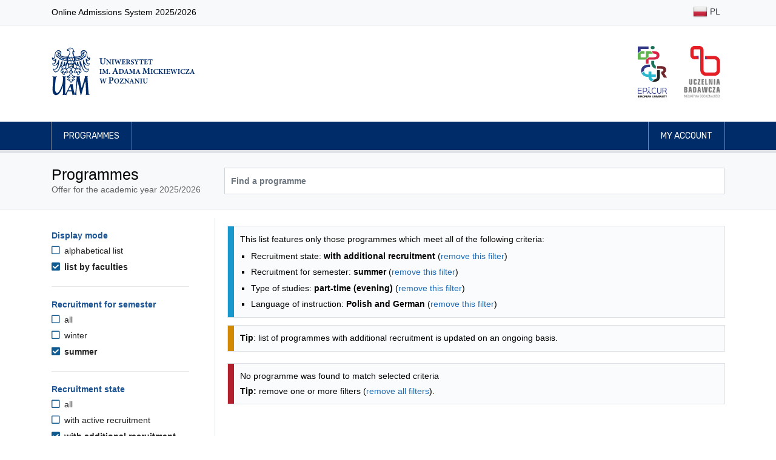

--- FILE ---
content_type: text/html; charset=UTF-8
request_url: https://rekrutacja.amu.edu.pl/en/studies-programmes?displayMode=faculty&formOfStudy=W&languageOfInstruction=pl%2Bde&semester=SL&status=R
body_size: 35955
content:
<!DOCTYPE html>
<html lang="en">
<head>
                <title>Programmes - Adam Mickiewicz University, Poznań</title>

        <meta charset="utf-8">
        <meta name="viewport" content="width=device-width, initial-scale=1, shrink-to-fit=no">
        <meta name="author" content="Rafał Bernard Piechocki, Dawid Górecki">
        <meta property="og:image" content="https://rekrutacja.amu.edu.pl/assets/images/og_image.png"/>

        <link rel="apple-touch-icon" sizes="180x180" href="/assets/apple-touch-icon.png">
        <link rel="icon" type="image/png" sizes="32x32" href="/assets/favicon-32x32.png">
        <link rel="icon" type="image/png" sizes="16x16" href="/assets/favicon-16x16.png">

        <link rel="stylesheet" href="/assets/css/bootstrap.min.css">
    <link rel="stylesheet" href="/assets/fontawesome/css/all.min.css">
    <link rel="stylesheet" href="/assets/css/animate.css">
    <link rel="stylesheet" href="/assets/css/app-clean.css?v=3">
    <link rel="stylesheet" href="/assets/css/jquery-ui.min.css">
    
            <script src="/assets/js/jquery-3.3.1.min.js"></script>
        <script src="/assets/js/jquery-ui.min.js"></script>
            
        <style>
            @import url("https://fonts.googleapis.com/css?family=Rubik:300,400,500,700&subset=latin-ext");
            @import url("https://fonts.googleapis.com/css?family=Tinos:400,700&subset=latin-ext");
        </style>

                <!-- Matomo -->
        <script>
            var _paq = _paq || [];
            /* tracker methods like "setCustomDimension" should be called before "trackPageView" */
            _paq.push(["disableCookies"]);
            _paq.push(['trackPageView']);
            _paq.push(['enableLinkTracking']);
            (function () {
                var u = "//piwik.amu.edu.pl/";
                _paq.push(['setTrackerUrl', u + 'piwik.php']);
                _paq.push(['setSiteId', '3']);
                var d = document, g = d.createElement('script'), s = d.getElementsByTagName('script')[0];
                g.type = 'text/javascript';
                g.async = true;
                g.defer = true;
                g.src = u + 'piwik.js';
                s.parentNode.insertBefore(g, s);
            })();
        </script>
        <!-- End Matomo Code -->
        
    

    <style>
        h3.h3-header {
            font-size: 1.25rem;
            padding: 0.375rem;
            padding-left: 10px !important;
            border-left: 10px solid #1c5494;
            color: #1c5494;
            margin-top: 1rem;
        }

        .filter-header {
            color: #1c5494;
            font-size: 1.0rem !important;
        }

        .filter-option-label {
            color: #222 !important;
        }

        .sr-only-focusable:focus {
            margin-bottom: 0.75rem !important;
            padding: 0.25rem;
        }

                .sr-only {
            position: absolute;
        }

    </style>

</head>
<body id="top">

    <header>
    <nav class="navbar navbar-expand-md navbar-light bg-light border-bottom">
    <div class="container">
        <p>Online Admissions System 2025/2026</p>
        <ul class="flex-row navbar-nav ml-md-auto mt-0">

                                                                            <li class="nav-item py-1"><a title="Polski" class="nav-link text-dark px-1 px-md-2 py-1" href="/kierunki-studiow"><img class="img-fluid" alt="" src="/assets/images/flags/shiny/24/PL.png"> PL</a></li>
                            
        </ul>
    </div>
</nav>    <div class="jumbotron py-2 pb-md-3 border-bottom-0">
        <div class="container py-3 d-flex align-items-center">

                        <a href="/en/" class="border-0">
                <img src="/assets/images/uam_logo.svg" alt="Logo UAM (przejście na stronę główną)" class="header-logo-uam">
            </a>

                        <div class="ml-auto d-none d-sm-flex">

                <a href="http://epicur.amu.edu.pl/" target="_blank" title="EPICUR Uniwersytet Europejski" class="mr-3 p-2 border-0">
                    <img src="/assets/images/epicur_logo.svg" alt="Logo EPICUR Uniwersytet Europejski" class="header-logo-right">
                </a>

                <a href="https://uczelniabadawcza.amu.edu.pl/" target="_blank" title="Inicjatywy Doskonałości – Uczelnia Badawcza" class="p-2 border-0">
                    <img src="/assets/images/uczelnia_badawcza_logo.svg" alt="Logo Inicjatywy Doskonałości – Uczelnia Badawcza" class="header-logo-right">
                </a>

            </div>
        </div>
    </div>

    <nav class="navbar navbar-expand-sm navbar-expand navbar-dark navbar-navy border-bottom">
    <div class="container px-md-3">
        <button class="navbar-toggler border-0" type="button" data-toggle="collapse" data-target="#navbarMainNavDropdown"
                aria-controls="navbarMainNavDropdown" aria-expanded="false" aria-label="Toggle navigation">
            <span class="navbar-toggler-icon"></span>
        </button>
        <div class="collapse navbar-collapse" id="navbarMainNavDropdown">
            <ul class="navbar-nav mr-auto">
                                    <li class="nav-item">
                        <a class="nav-link" href="/en/studies-programmes">Programmes</a>
                    </li>
                            </ul>

            <ul class="navbar-nav justify-content-end">

                                                    <li class="nav-item">
                                                <a class="nav-link" href="/en/my-account"> My account</a>
                    </li>
                
            </ul>
        </div>
    </div>
</nav></header>

<main id="main">
            <div class="jumbotron py-4 mb-3">
        <div class="container">
            <div class="row">
                <div class="col-md-3">
                    <h1>Programmes</h1>
                    <span class="text-muted">Offer for the academic year 2025/2026</span>
                </div>
                <div class="col-md-9 d-flex align-items-center pt-2 pt-md-0">
                    <form method="get" id="searchForm" class="input-group w-100">
                        <input type="text" class="form-control bg-white font-weight-bold " id="search" name="search" aria-label="Programme search" placeholder="Find a programme" value="">
                                            </form>

                </div>
            </div>
        </div>
    </div>

        <div class="container">
        

    <div class="row">

        <div class="d-md-none col-12 my-3">
            <button class="btn btn-primary" onclick="$('#filters').toggleClass( 'd-none')">Filter results</button>
        </div>

                <aside aria-labelledby="filters-header" class="d-none d-md-block col-md-3 pt-4 border-right pr-5" id="filters">

                        <h2 id="filters-header" class="sr-only">Programmes filtering options</h2>
            <a href="#programmes-list" class="btn btn-primary d-block sr-only sr-only-focusable">Skip to programmes list</a>

                        <section aria-labelledby="filter-header-displayMode" class="filter">

        <h3 id="filter-header-displayMode" class="filter-header">Display mode</h3>

        <ul class="filter-options-list">
                    <li class="filter-option filter-option-unselected">

                <a  class="filter-option-label filter-option-unselected-label" href="https://rekrutacja.amu.edu.pl/en/studies-programmes?formOfStudy=W&amp;languageOfInstruction=pl%2Bde&amp;semester=SL&amp;status=R">
                    <i aria-hidden="true" class="filter-option-icon filter-option-unselected-icon far fa-square"></i>
                    alphabetical list
                </a>
            </li>
                    <li class="filter-option filter-option-selected">

                <a aria-current="page" class="filter-option-label filter-option-selected-label" href="https://rekrutacja.amu.edu.pl/en/studies-programmes?displayMode=faculty&amp;formOfStudy=W&amp;languageOfInstruction=pl%2Bde&amp;semester=SL&amp;status=R">
                    <i aria-hidden="true" class="filter-option-icon filter-selected-icon fas fa-check-square"></i>
                    list by faculties
                </a>
            </li>
            </ul>

</section>
            <hr class="my-4">

                                        <section aria-labelledby="filter-header-semester" class="filter">

        <h3 id="filter-header-semester" class="filter-header">Recruitment for semester</h3>

        <ul class="filter-options-list">
                    <li class="filter-option filter-option-unselected">

                <a  class="filter-option-label filter-option-unselected-label" href="https://rekrutacja.amu.edu.pl/en/studies-programmes?displayMode=faculty&amp;formOfStudy=W&amp;languageOfInstruction=pl%2Bde&amp;status=R">
                    <i aria-hidden="true" class="filter-option-icon filter-option-unselected-icon far fa-square"></i>
                    all
                </a>
            </li>
                    <li class="filter-option filter-option-unselected">

                <a  class="filter-option-label filter-option-unselected-label" href="https://rekrutacja.amu.edu.pl/en/studies-programmes?displayMode=faculty&amp;formOfStudy=W&amp;languageOfInstruction=pl%2Bde&amp;semester=SZ&amp;status=R">
                    <i aria-hidden="true" class="filter-option-icon filter-option-unselected-icon far fa-square"></i>
                    winter
                </a>
            </li>
                    <li class="filter-option filter-option-selected">

                <a aria-current="page" class="filter-option-label filter-option-selected-label" href="https://rekrutacja.amu.edu.pl/en/studies-programmes?displayMode=faculty&amp;formOfStudy=W&amp;languageOfInstruction=pl%2Bde&amp;semester=SL&amp;status=R">
                    <i aria-hidden="true" class="filter-option-icon filter-selected-icon fas fa-check-square"></i>
                    summer
                </a>
            </li>
            </ul>

</section>
                <hr class="my-4">

                <section aria-labelledby="filter-header-status" class="filter">

        <h3 id="filter-header-status" class="filter-header">Recruitment state</h3>

        <ul class="filter-options-list">
                    <li class="filter-option filter-option-unselected">

                <a  class="filter-option-label filter-option-unselected-label" href="https://rekrutacja.amu.edu.pl/en/studies-programmes?displayMode=faculty&amp;formOfStudy=W&amp;languageOfInstruction=pl%2Bde&amp;semester=SL">
                    <i aria-hidden="true" class="filter-option-icon filter-option-unselected-icon far fa-square"></i>
                    all
                </a>
            </li>
                    <li class="filter-option filter-option-unselected">

                <a  class="filter-option-label filter-option-unselected-label" href="https://rekrutacja.amu.edu.pl/en/studies-programmes?displayMode=faculty&amp;formOfStudy=W&amp;languageOfInstruction=pl%2Bde&amp;semester=SL&amp;status=A">
                    <i aria-hidden="true" class="filter-option-icon filter-option-unselected-icon far fa-square"></i>
                    with active recruitment
                </a>
            </li>
                    <li class="filter-option filter-option-selected">

                <a aria-current="page" class="filter-option-label filter-option-selected-label" href="https://rekrutacja.amu.edu.pl/en/studies-programmes?displayMode=faculty&amp;formOfStudy=W&amp;languageOfInstruction=pl%2Bde&amp;semester=SL&amp;status=R">
                    <i aria-hidden="true" class="filter-option-icon filter-selected-icon fas fa-check-square"></i>
                    with additional recruitment
                </a>
            </li>
            </ul>

</section>
                <hr class="my-4">
            
                                        <section aria-labelledby="filter-header-levelOfEducation" class="filter">

        <h3 id="filter-header-levelOfEducation" class="filter-header">Level of studies</h3>

        <ul class="filter-options-list">
                    <li class="filter-option filter-option-selected">

                <a aria-current="page" class="filter-option-label filter-option-selected-label" href="https://rekrutacja.amu.edu.pl/en/studies-programmes?displayMode=faculty&amp;formOfStudy=W&amp;languageOfInstruction=pl%2Bde&amp;semester=SL&amp;status=R">
                    <i aria-hidden="true" class="filter-option-icon filter-selected-icon fas fa-check-square"></i>
                    all
                </a>
            </li>
                    <li class="filter-option filter-option-unselected">

                <a  class="filter-option-label filter-option-unselected-label" href="https://rekrutacja.amu.edu.pl/en/studies-programmes?displayMode=faculty&amp;formOfStudy=W&amp;languageOfInstruction=pl%2Bde&amp;levelOfEducation=L&amp;semester=SL&amp;status=R">
                    <i aria-hidden="true" class="filter-option-icon filter-option-unselected-icon far fa-square"></i>
                    first-cycle studies
                </a>
            </li>
                    <li class="filter-option filter-option-unselected">

                <a  class="filter-option-label filter-option-unselected-label" href="https://rekrutacja.amu.edu.pl/en/studies-programmes?displayMode=faculty&amp;formOfStudy=W&amp;languageOfInstruction=pl%2Bde&amp;levelOfEducation=M&amp;semester=SL&amp;status=R">
                    <i aria-hidden="true" class="filter-option-icon filter-option-unselected-icon far fa-square"></i>
                    long-cycle studies
                </a>
            </li>
                    <li class="filter-option filter-option-unselected">

                <a  class="filter-option-label filter-option-unselected-label" href="https://rekrutacja.amu.edu.pl/en/studies-programmes?displayMode=faculty&amp;formOfStudy=W&amp;languageOfInstruction=pl%2Bde&amp;levelOfEducation=U&amp;semester=SL&amp;status=R">
                    <i aria-hidden="true" class="filter-option-icon filter-option-unselected-icon far fa-square"></i>
                    second-cycle studies
                </a>
            </li>
            </ul>

</section>
                <hr class="my-4">
                            <section aria-labelledby="filter-header-formOfStudy" class="filter">

        <h3 id="filter-header-formOfStudy" class="filter-header">Type of studies</h3>

        <ul class="filter-options-list">
                    <li class="filter-option filter-option-unselected">

                <a  class="filter-option-label filter-option-unselected-label" href="https://rekrutacja.amu.edu.pl/en/studies-programmes?displayMode=faculty&amp;languageOfInstruction=pl%2Bde&amp;semester=SL&amp;status=R">
                    <i aria-hidden="true" class="filter-option-icon filter-option-unselected-icon far fa-square"></i>
                    all
                </a>
            </li>
                    <li class="filter-option filter-option-unselected">

                <a  class="filter-option-label filter-option-unselected-label" href="https://rekrutacja.amu.edu.pl/en/studies-programmes?displayMode=faculty&amp;formOfStudy=D&amp;languageOfInstruction=pl%2Bde&amp;semester=SL&amp;status=R">
                    <i aria-hidden="true" class="filter-option-icon filter-option-unselected-icon far fa-square"></i>
                    full-time
                </a>
            </li>
                    <li class="filter-option filter-option-unselected">

                <a  class="filter-option-label filter-option-unselected-label" href="https://rekrutacja.amu.edu.pl/en/studies-programmes?displayMode=faculty&amp;formOfStudy=Z&amp;languageOfInstruction=pl%2Bde&amp;semester=SL&amp;status=R">
                    <i aria-hidden="true" class="filter-option-icon filter-option-unselected-icon far fa-square"></i>
                    part-time
                </a>
            </li>
                    <li class="filter-option filter-option-selected">

                <a aria-current="page" class="filter-option-label filter-option-selected-label" href="https://rekrutacja.amu.edu.pl/en/studies-programmes?displayMode=faculty&amp;formOfStudy=W&amp;languageOfInstruction=pl%2Bde&amp;semester=SL&amp;status=R">
                    <i aria-hidden="true" class="filter-option-icon filter-selected-icon fas fa-check-square"></i>
                    part-time (evening)
                </a>
            </li>
            </ul>

</section>
                <hr class="my-4">
                            <section aria-labelledby="filter-header-location" class="filter">

        <h3 id="filter-header-location" class="filter-header">Campus location</h3>

        <ul class="filter-options-list">
                    <li class="filter-option filter-option-selected">

                <a aria-current="page" class="filter-option-label filter-option-selected-label" href="https://rekrutacja.amu.edu.pl/en/studies-programmes?displayMode=faculty&amp;formOfStudy=W&amp;languageOfInstruction=pl%2Bde&amp;semester=SL&amp;status=R">
                    <i aria-hidden="true" class="filter-option-icon filter-selected-icon fas fa-check-square"></i>
                    all
                </a>
            </li>
                    <li class="filter-option filter-option-unselected">

                <a  class="filter-option-label filter-option-unselected-label" href="https://rekrutacja.amu.edu.pl/en/studies-programmes?displayMode=faculty&amp;formOfStudy=W&amp;languageOfInstruction=pl%2Bde&amp;location=Kalisz&amp;semester=SL&amp;status=R">
                    <i aria-hidden="true" class="filter-option-icon filter-option-unselected-icon far fa-square"></i>
                    Kalisz
                </a>
            </li>
                    <li class="filter-option filter-option-unselected">

                <a  class="filter-option-label filter-option-unselected-label" href="https://rekrutacja.amu.edu.pl/en/studies-programmes?displayMode=faculty&amp;formOfStudy=W&amp;languageOfInstruction=pl%2Bde&amp;location=Pila&amp;semester=SL&amp;status=R">
                    <i aria-hidden="true" class="filter-option-icon filter-option-unselected-icon far fa-square"></i>
                    Piła
                </a>
            </li>
                    <li class="filter-option filter-option-unselected">

                <a  class="filter-option-label filter-option-unselected-label" href="https://rekrutacja.amu.edu.pl/en/studies-programmes?displayMode=faculty&amp;formOfStudy=W&amp;languageOfInstruction=pl%2Bde&amp;location=Poznan&amp;semester=SL&amp;status=R">
                    <i aria-hidden="true" class="filter-option-icon filter-option-unselected-icon far fa-square"></i>
                    Poznań
                </a>
            </li>
                    <li class="filter-option filter-option-unselected">

                <a  class="filter-option-label filter-option-unselected-label" href="https://rekrutacja.amu.edu.pl/en/studies-programmes?displayMode=faculty&amp;formOfStudy=W&amp;languageOfInstruction=pl%2Bde&amp;location=Slubice&amp;semester=SL&amp;status=R">
                    <i aria-hidden="true" class="filter-option-icon filter-option-unselected-icon far fa-square"></i>
                    Słubice
                </a>
            </li>
                    <li class="filter-option filter-option-unselected">

                <a  class="filter-option-label filter-option-unselected-label" href="https://rekrutacja.amu.edu.pl/en/studies-programmes?displayMode=faculty&amp;formOfStudy=W&amp;languageOfInstruction=pl%2Bde&amp;location=Slubice-Frankfurt&amp;semester=SL&amp;status=R">
                    <i aria-hidden="true" class="filter-option-icon filter-option-unselected-icon far fa-square"></i>
                    Słubice/Frankfurt n/Odrą
                </a>
            </li>
            </ul>

</section>
                <hr class="my-4">
                            <section aria-labelledby="filter-header-languageOfInstruction" class="filter">

        <h3 id="filter-header-languageOfInstruction" class="filter-header">Language of instruction</h3>

        <ul class="filter-options-list">
                    <li class="filter-option filter-option-unselected">

                <a  class="filter-option-label filter-option-unselected-label" href="https://rekrutacja.amu.edu.pl/en/studies-programmes?displayMode=faculty&amp;formOfStudy=W&amp;semester=SL&amp;status=R">
                    <i aria-hidden="true" class="filter-option-icon filter-option-unselected-icon far fa-square"></i>
                    all
                </a>
            </li>
                    <li class="filter-option filter-option-unselected">

                <a  class="filter-option-label filter-option-unselected-label" href="https://rekrutacja.amu.edu.pl/en/studies-programmes?displayMode=faculty&amp;formOfStudy=W&amp;languageOfInstruction=en&amp;semester=SL&amp;status=R">
                    <i aria-hidden="true" class="filter-option-icon filter-option-unselected-icon far fa-square"></i>
                    English
                </a>
            </li>
                    <li class="filter-option filter-option-unselected">

                <a  class="filter-option-label filter-option-unselected-label" href="https://rekrutacja.amu.edu.pl/en/studies-programmes?displayMode=faculty&amp;formOfStudy=W&amp;languageOfInstruction=en%2Bde&amp;semester=SL&amp;status=R">
                    <i aria-hidden="true" class="filter-option-icon filter-option-unselected-icon far fa-square"></i>
                    English and German
                </a>
            </li>
                    <li class="filter-option filter-option-unselected">

                <a  class="filter-option-label filter-option-unselected-label" href="https://rekrutacja.amu.edu.pl/en/studies-programmes?displayMode=faculty&amp;formOfStudy=W&amp;languageOfInstruction=de&amp;semester=SL&amp;status=R">
                    <i aria-hidden="true" class="filter-option-icon filter-option-unselected-icon far fa-square"></i>
                    German
                </a>
            </li>
                    <li class="filter-option filter-option-unselected">

                <a  class="filter-option-label filter-option-unselected-label" href="https://rekrutacja.amu.edu.pl/en/studies-programmes?displayMode=faculty&amp;formOfStudy=W&amp;languageOfInstruction=pl&amp;semester=SL&amp;status=R">
                    <i aria-hidden="true" class="filter-option-icon filter-option-unselected-icon far fa-square"></i>
                    Polish
                </a>
            </li>
                    <li class="filter-option filter-option-selected">

                <a aria-current="page" class="filter-option-label filter-option-selected-label" href="https://rekrutacja.amu.edu.pl/en/studies-programmes?displayMode=faculty&amp;formOfStudy=W&amp;languageOfInstruction=pl%2Bde&amp;semester=SL&amp;status=R">
                    <i aria-hidden="true" class="filter-option-icon filter-selected-icon fas fa-check-square"></i>
                    Polish and German
                </a>
            </li>
            </ul>

</section>
                <hr class="my-4">
                    </aside>

        <section aria-labelledby="programmes-list-header" class="col-md-9 pl-4" id="programmes-list">
            <h2 id="programmes-list-header" class="sr-only mt-3">Programmes list - list by faculties</h2>

            
                        
                                        <div class="mt-3 alert alert-info">
                    <p>This list features only those programmes which meet all of the following criteria:</p>
                    <ul class="mb-0">
                                                    <li>Recruitment state: <b>with additional recruitment</b> (<a href="https://rekrutacja.amu.edu.pl/en/studies-programmes?displayMode=faculty&amp;formOfStudy=W&amp;languageOfInstruction=pl%2Bde&amp;semester=SL">remove this filter</a>)</li>
                                                    <li>Recruitment for semester: <b>summer</b> (<a href="https://rekrutacja.amu.edu.pl/en/studies-programmes?displayMode=faculty&amp;formOfStudy=W&amp;languageOfInstruction=pl%2Bde&amp;status=R">remove this filter</a>)</li>
                                                    <li>Type of studies: <b>part-time (evening)</b> (<a href="https://rekrutacja.amu.edu.pl/en/studies-programmes?displayMode=faculty&amp;languageOfInstruction=pl%2Bde&amp;semester=SL&amp;status=R">remove this filter</a>)</li>
                                                    <li>Language of instruction: <b>Polish and German</b> (<a href="https://rekrutacja.amu.edu.pl/en/studies-programmes?displayMode=faculty&amp;formOfStudy=W&amp;semester=SL&amp;status=R">remove this filter</a>)</li>
                                            </ul>
                </div>
            
                        
                                        <div class="mt-3 alert alert-warning">
                    <p><strong>Tip</strong>: list of programmes with additional recruitment is updated on an ongoing basis.</p>
                </div>
            
                                        <div class="mt-4 alert alert-danger">
                    <p>No programme was found to match selected criteria<br></p>
                    <p class="mt-1"><strong>Tip:</strong> remove one or more filters (<a href="/en/studies-programmes">remove all filters</a>).</p>
                </div>
            
                                            </section>
    </div>


                <script>
            $('.collapse').addClass('show');
            $(function () {
                $('.collapse').collapse('show');
            });
        </script>
    
        <script src="/assets/js/latinize.js"></script>
    <script>
        let programmes = ['Digital Entrepreneurship','German Studies','Governance of Organizations','Polish Studies','Cultural Studies','Cultural Studies, specialty Intercultural Communication','Ethnology','Ethnology, specialty Cultural Differences and Transnational Processes','Interactive Media and Performance','Theatre Studies','Archeology','Archeometrics','History of Fine Arts','Musicology','Bioinformatics','Biology','Biology and Human Health','Biotechnology','Environmental Protection','Neurobiology','Teaching Biology and Natural Science','Applied Chemistry','Chemistry','Chemistry, specialty General Chemistry','Chemistry, specialty Biological Chemistry','Chemistry, specialty Chemical Analytics','Chemistry, specialty Cosmetic Chemistry','Chemistry, specialty Forensic Chemistry','Chemistry, specialty Research Chemistry','Chemistry for Engineers','Food Product Analytics','Material Chemistry','Medicinal Chemistry with Medications Design','Teacher Chemistry','Education, specialty Career Counseling and Career Education','Pedagogy, specialty Community Education and Local Community Learning and Development','Pedagogy, specialty Guidance and Counselling Education','Pedagogy, specialty Media Literacy and IT Class','Pedagogy, specialty Mediation and Crisis Intervention in Education','Pedagogy, specialty Resocialization','Pedagogy, specialty Sociotherapy and Health Promotion','Pedagogy, specialty Career Counseling and Career Education','Pedagogy, specialty adult education and development of coaching competences','Pedagogy, specialty Counselling and Psychoeducational Support','Pedagogy, specialty Early Child Development Support','Pedagogy, specialty Educational Management','Pedagogy, specialty Guidance and Counselling Education with Family Counselling','Pedagogy, specialty Media Literacy and Information Technology','Pedagogy, specialty Resocialization of Minors','Pedagogy, specialty Resocialization with Elements of Criminology','Pre-School and Early Primary School Pedagogy','Special Pedagogy','Special Pedagogy (for candidates applying to speech therapy major)','American Studies','Creative and Specialized Translation','Dutch Studies','English Linguistics: Theories, Interfaces, Technologies','English Philology','English and Chinese Studies','English-Celtic Philology','Geo-English Studies: Literature, Culture and Media Communication','Language, Mind, Technology','Polish-English Conference Interpreting','Ethnolinguistics','Ethnolinguistics, specialty Baltology','Ethnolinguistics, specialty Vietnamese Philology','Hebrew Philology','Korean Philology','English Studies and Education','English Studies in Education','Library and Information Science','Music Education','Pedagogy','Polish Philology','Protection of Cultural Property','Protection of Cultural Property, specialty Cultural Tourism','Visual Arts Education','Cartography and Geomatics','Climate Change of the Earth','Engineering geology and hydrogeology','Environmental Management','Geodesy and Cartography','Geography','Geography, specialty Geo-Graphics','Geography, specialty Hydrology, Meteorology and Climatology','Geography, specialty Socio-Economic Geoanalysis','Geography, specialty Urban Ecology','Geohazards and Climate Change','Geoinformation','Geology','Geology, specialty Applied Geology of the Polish Lowlands','Geology, specialty Geohazards','Geology, specialty Stratigraphy and Exploration Geology','Geology for engineers','Hydrology, Meteorology and Climatology','Tourism and Recreation','Classical Culture','Eastern Studies','History','History and Contemporary Politics - Interdisciplinary Studies for Teachers','History of Economy and Economics','Humanities at School - Polish Language and History Studies for Teachers','Liberal Arts and Sciences','Administration','European Legal Studies','European Union Law','Law','Law and Economy','Managment and Law in Business','Computer Science','Data Analysis and Processing','Mathematics','Mathematics and Computer Science Teaching','Applied Linguistics (English and German from the start)','Applied Linguistics (German and English)','Applied Linguistics, specialty Applied Linguistics and Intercultural Communication (English and German from the start)','Applied Linguistics, specialty Computational Linguistics','Applied Linguistics (English and German)','Applied Linguistics, specialty Empirical Linguistics and Language Documentation','Arabic Philology','Business Communication in German','East Slavic Philology, specialty Belarusian Philology','East Slavic Philology, specialty Russian and English Philology','East Slavic Philology, specialty Russian and Ukrainian Philology','East Slavic Philology, specialty Russian Philology and Applied Linguistics','East Slavic Philology, specialty Russian Philology (group without knowledge of Russian)','East Slavic Philology, specialty Ukrainian and English Philology','East Slavic Philology, specialty Ukrainian Philology','East Slavic Philology, specialty Russian Philology','French Philology','German Philology','German Philology (group with A1 German)','German Philology (group with A1+ German)','Global Communication','Image and Mediational Communication','Italian Philology','Japanese Studies','Languages and Literatures of World Regions, specialty Cultural Linguistics (Asian Region: Far East)','Languages and Literatures of World Regions, specialty Cultural Linguistics (European Region: Baltic)','Languages and Literatures of World Regions, specialty Cultural Linguistics (European region: Hungarian)','Languages and Literatures of World Regions, specialty Modern Greek Philology','Linguistics and Information Management','Portuguese Philology','Romanian Philology','Scandinavian Philology, specialty Norwegian Philology','Scandinavian Philology, specialty Swedish Philology','Scandinavian Philology','Sinology','Spanish Philology','Turkology','Written and Multimedia Translation (in the field of English with French)','Written and Multimedia Translation (in the field of English with German)','Written and Multimedia Translation (in the field of French with English)','Written and Multimedia Translation (in the field of German with English)','Philosophy','Philosophy, specialty Social Communication','Acoustics, specialty Hearing Prosthesis and Noise Protection','Acoustics','Applications of the Internet of Things','Astronomy','Biophysics','Information Technologies','Medical Physics','Ocular Optics and Optometry','Optometry','Physics','Physics, specialty Physics of Advanced Materials for Energy Processing','Quantum Informatics','Sound Direction','Balkan Studies','Central Europe in the International Perspective','Central European and Balkan Studies','Classical Philology','Creative Writing','Film Studies and Media Culture','Game Studies','Geoslavic Studies','Mediterranean Studies','Poles and Germans in Europe','Polish Language and Philosophy for Teachers','Polish Studies for International Students','Slavic Studies','World Literature','Audiovisual Production','Communication and Media Studies','International Relations','Journalism and Social Communication','National Security','New Media in Communication','Political Science','Public Governance','Cognitive Science','Psychology','Research in Cognitive Science','Integrated Development Design','Physical Planning and Spatial Management (3.5-year studies)','Physical Planning and Spatial Management','Physical Planning and Spatial Management (1.5-year studies)','Physical Planning and Spatial Management (2-year studies)','Spatial management and territorial development','Advanced Sociological Research','Social Work','Sociology','Sociology, specialty applied sociology','Sociology, specialty Relationship Sociology','Dialogue and Social Counselling','Theology','Theology, specialty Priesthood','Interdisciplinary Individual Studies'];

        $("#search").autocomplete({
            source: function (request, response) {
                let matcher = new RegExp($.ui.autocomplete.escapeRegex(latinize(request.term)), "i");
                response($.grep(programmes, function (item) {
                    return matcher.test(latinize(item));
                }));
            },
            minLength: 3,
            delay: 0,
            select: function (event, ui) {
                $("#search").val("\"" + ui.item.label + "\"");
                $("#searchForm").submit();
            }
        });
    </script>

    </div>
</main>


    <div class="mt-3 border-top">
    <div class="container py-3">
        <p class="text-muted">
            Online Admissions System 2025/2026
        </p>
    </div>
</div>

<footer class="footer">
    <div class="container">
        <div class='row'>

            <div class="col-md-6 d-flex flex-row">
                <div class="footer__university-logo">
                    <img src="/assets/images/uam-znak-biale.svg" alt="Uniwersytet im. Adama Mickiewicza w Poznaniu - logo">
                </div>

                <div class="footer__university-contact">
                    <p class="university-contact__university-name">
                        Adam Mickiewicz University, Poznań
                    </p>
                    <p class="mt-0">
                        ul. Wieniawskiego 1 <br>
                        61-712 Poznań, Poland<br><br>
                        NIP: 777-00-06-350 <br>
                        REGON: 000001293
                    </p>
                </div>
            </div>

            <div class="col-md-6 mt-4 mt-md-0">
                <ul class="footer__list">
                    <li><a href="/en/accessibility-statement">Accessibility statement</a></li>
                </ul>
            </div>
        </div>
    </div>
</footer>

    <script src="/assets/js/popper.js"></script>
    <script src="/assets/js/bootstrap.min.js"></script>
    <script src="/assets/js/app.js"></script>

<script>
    $('.title-hint').on('click', function () {
        alert($(this).attr("title"));
    });
</script>

</body>

</html>
